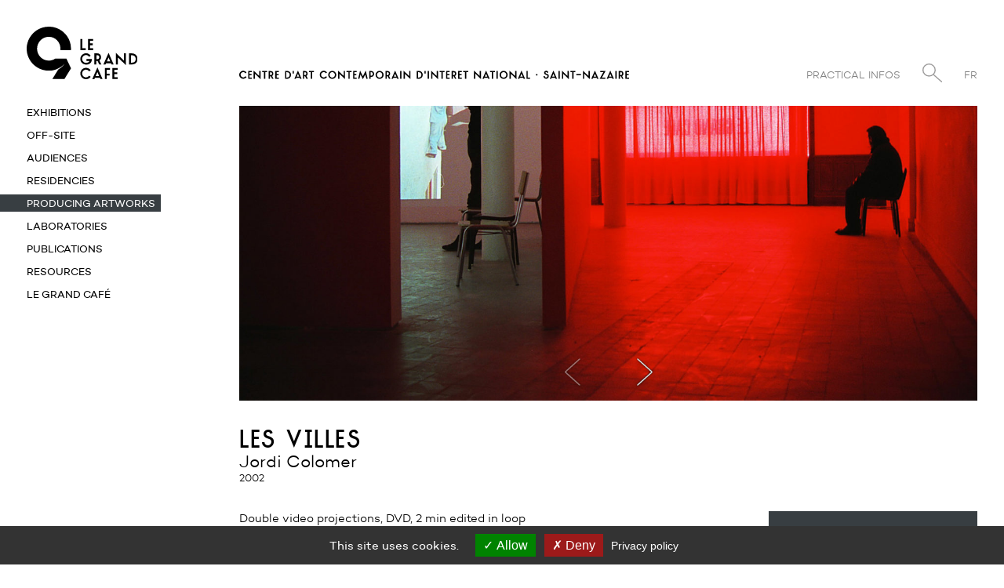

--- FILE ---
content_type: text/html; charset=UTF-8
request_url: https://www.grandcafe-saintnazaire.fr/en/oeuvres_produites/les-villes/
body_size: 8184
content:
<!DOCTYPE HTML>

<html lang="en-US">
	
	<head>
		<script type="text/javascript" src="https://www.grandcafe-saintnazaire.fr/wp-content/themes/legrandcafe/j/cookie/tarteaucitron.js"></script>
		<script type="text/javascript">

			var tarteaucitronForceLanguage = 'en';			
			tarteaucitron.init({
			  "privacyUrl": "/mentions-legales/", /* Privacy policy url */
	
			  "hashtag": "#tarteaucitron", /* Open the panel with this hashtag */
			  "cookieName": "gf_rgpd", /* Cookie name */
			  "orientation": "bottom", /* Banner position (top - bottom) */
			  "groupServices": false, /* Group services by category */
			  "showAlertSmall": false, /* Show the small banner on bottom right */
			  "cookieslist": false, /* Show the cookie list */
			  "closePopup": false, /* Show a close X on the banner */
			  "showIcon": false, /* Show cookie icon to manage cookies */
			  "iconPosition": "BottomRight", /* BottomRight, BottomLeft, TopRight and TopLeft */
			  "adblocker": false, /* Show a Warning if an adblocker is detected */
			  "DenyAllCta" : true, /* Show the deny all button */
			  "AcceptAllCta" : true, /* Show the accept all button when highPrivacy on */
			  "highPrivacy": true, /* HIGHLY RECOMMANDED Disable auto consent */
			  "handleBrowserDNTRequest": false, /* If Do Not Track == 1, disallow all */
			  "removeCredit": true, /* Remove credit link */
			  "moreInfoLink": false, /* Show more info link */
			  "useExternalCss": false, /* If false, the tarteaucitron.css file will be loaded */
			  "useExternalJs": false, /* If false, the tarteaucitron.js file will be loaded */
			  "mandatory": true, /* Show a message about mandatory cookies */
			});
			
		</script>
		<meta charset="UTF-8" />
		<meta http-equiv="x-ua-compatible" content="ie=edge">
		<meta name="viewport" content="width=device-width, user-scalable=no" />
	    <title>Les Villes - Le Grand Café</title>
	    <link rel="stylesheet" type="text/css" href="https://www.grandcafe-saintnazaire.fr/wp-content/themes/legrandcafe/j/fancybox.css"/>
	    <link rel="stylesheet" type="text/css" href="https://www.grandcafe-saintnazaire.fr/wp-content/themes/legrandcafe/j/slick.css"/>
	    <link rel="stylesheet" type="text/css" href="https://www.grandcafe-saintnazaire.fr/wp-content/themes/legrandcafe/style.css?1768917819" />
		<meta name='robots' content='index, follow, max-image-preview:large, max-snippet:-1, max-video-preview:-1' />
	<style>img:is([sizes="auto" i], [sizes^="auto," i]) { contain-intrinsic-size: 3000px 1500px }</style>
	
	<!-- This site is optimized with the Yoast SEO plugin v26.8 - https://yoast.com/product/yoast-seo-wordpress/ -->
	<link rel="canonical" href="https://www.grandcafe-saintnazaire.fr/en/oeuvres_produites/les-villes/" />
	<meta property="og:locale" content="en_US" />
	<meta property="og:type" content="article" />
	<meta property="og:title" content="Les Villes - Le Grand Café" />
	<meta property="og:url" content="https://www.grandcafe-saintnazaire.fr/en/oeuvres_produites/les-villes/" />
	<meta property="og:site_name" content="Le Grand Café" />
	<meta property="article:publisher" content="https://www.facebook.com/grandcafe.saintnazaire/" />
	<meta property="article:modified_time" content="2019-07-17T14:31:52+00:00" />
	<meta property="og:image" content="https://www.grandcafe-saintnazaire.fr/wp-content/uploads/2021/07/le-grand-cafe-og.png" />
	<meta property="og:image:width" content="1518" />
	<meta property="og:image:height" content="835" />
	<meta property="og:image:type" content="image/png" />
	<meta name="twitter:card" content="summary_large_image" />
	<meta name="twitter:site" content="@cac_gc" />
	<script type="application/ld+json" class="yoast-schema-graph">{"@context":"https://schema.org","@graph":[{"@type":"WebPage","@id":"https://www.grandcafe-saintnazaire.fr/en/oeuvres_produites/les-villes/","url":"https://www.grandcafe-saintnazaire.fr/en/oeuvres_produites/les-villes/","name":"Les Villes - Le Grand Café","isPartOf":{"@id":"https://www.grandcafe-saintnazaire.fr/en/#website"},"datePublished":"2019-07-17T14:11:25+00:00","dateModified":"2019-07-17T14:31:52+00:00","breadcrumb":{"@id":"https://www.grandcafe-saintnazaire.fr/en/oeuvres_produites/les-villes/#breadcrumb"},"inLanguage":"en-US","potentialAction":[{"@type":"ReadAction","target":[["https://www.grandcafe-saintnazaire.fr/en/oeuvres_produites/les-villes/"]]}]},{"@type":"BreadcrumbList","@id":"https://www.grandcafe-saintnazaire.fr/en/oeuvres_produites/les-villes/#breadcrumb","itemListElement":[{"@type":"ListItem","position":1,"name":"Accueil","item":"https://www.grandcafe-saintnazaire.fr/en/"},{"@type":"ListItem","position":2,"name":"Œuvres produites","item":"https://www.grandcafe-saintnazaire.fr/en/oeuvres_produites/"},{"@type":"ListItem","position":3,"name":"Les Villes"}]},{"@type":"WebSite","@id":"https://www.grandcafe-saintnazaire.fr/en/#website","url":"https://www.grandcafe-saintnazaire.fr/en/","name":"Le Grand Café","description":"Saint-Nazaire","publisher":{"@id":"https://www.grandcafe-saintnazaire.fr/en/#organization"},"potentialAction":[{"@type":"SearchAction","target":{"@type":"EntryPoint","urlTemplate":"https://www.grandcafe-saintnazaire.fr/en/?s={search_term_string}"},"query-input":{"@type":"PropertyValueSpecification","valueRequired":true,"valueName":"search_term_string"}}],"inLanguage":"en-US"},{"@type":"Organization","@id":"https://www.grandcafe-saintnazaire.fr/en/#organization","name":"Le Grand Café — Saint-Nazaire","url":"https://www.grandcafe-saintnazaire.fr/en/","logo":{"@type":"ImageObject","inLanguage":"en-US","@id":"https://www.grandcafe-saintnazaire.fr/en/#/schema/logo/image/","url":"https://www.grandcafe-saintnazaire.fr/wp-content/uploads/2021/07/le-grand-cafe-og.png","contentUrl":"https://www.grandcafe-saintnazaire.fr/wp-content/uploads/2021/07/le-grand-cafe-og.png","width":1518,"height":835,"caption":"Le Grand Café — Saint-Nazaire"},"image":{"@id":"https://www.grandcafe-saintnazaire.fr/en/#/schema/logo/image/"},"sameAs":["https://www.facebook.com/grandcafe.saintnazaire/","https://x.com/cac_gc","https://www.instagram.com/legrandcafe_saintnazaire/"]}]}</script>
	<!-- / Yoast SEO plugin. -->


<link rel='stylesheet' id='wp-block-library-css' href='https://www.grandcafe-saintnazaire.fr/wp-includes/css/dist/block-library/style.min.css?ver=6.8.3' type='text/css' media='all' />
<style id='classic-theme-styles-inline-css' type='text/css'>
/*! This file is auto-generated */
.wp-block-button__link{color:#fff;background-color:#32373c;border-radius:9999px;box-shadow:none;text-decoration:none;padding:calc(.667em + 2px) calc(1.333em + 2px);font-size:1.125em}.wp-block-file__button{background:#32373c;color:#fff;text-decoration:none}
</style>
<style id='global-styles-inline-css' type='text/css'>
:root{--wp--preset--aspect-ratio--square: 1;--wp--preset--aspect-ratio--4-3: 4/3;--wp--preset--aspect-ratio--3-4: 3/4;--wp--preset--aspect-ratio--3-2: 3/2;--wp--preset--aspect-ratio--2-3: 2/3;--wp--preset--aspect-ratio--16-9: 16/9;--wp--preset--aspect-ratio--9-16: 9/16;--wp--preset--color--black: #000000;--wp--preset--color--cyan-bluish-gray: #abb8c3;--wp--preset--color--white: #ffffff;--wp--preset--color--pale-pink: #f78da7;--wp--preset--color--vivid-red: #cf2e2e;--wp--preset--color--luminous-vivid-orange: #ff6900;--wp--preset--color--luminous-vivid-amber: #fcb900;--wp--preset--color--light-green-cyan: #7bdcb5;--wp--preset--color--vivid-green-cyan: #00d084;--wp--preset--color--pale-cyan-blue: #8ed1fc;--wp--preset--color--vivid-cyan-blue: #0693e3;--wp--preset--color--vivid-purple: #9b51e0;--wp--preset--gradient--vivid-cyan-blue-to-vivid-purple: linear-gradient(135deg,rgba(6,147,227,1) 0%,rgb(155,81,224) 100%);--wp--preset--gradient--light-green-cyan-to-vivid-green-cyan: linear-gradient(135deg,rgb(122,220,180) 0%,rgb(0,208,130) 100%);--wp--preset--gradient--luminous-vivid-amber-to-luminous-vivid-orange: linear-gradient(135deg,rgba(252,185,0,1) 0%,rgba(255,105,0,1) 100%);--wp--preset--gradient--luminous-vivid-orange-to-vivid-red: linear-gradient(135deg,rgba(255,105,0,1) 0%,rgb(207,46,46) 100%);--wp--preset--gradient--very-light-gray-to-cyan-bluish-gray: linear-gradient(135deg,rgb(238,238,238) 0%,rgb(169,184,195) 100%);--wp--preset--gradient--cool-to-warm-spectrum: linear-gradient(135deg,rgb(74,234,220) 0%,rgb(151,120,209) 20%,rgb(207,42,186) 40%,rgb(238,44,130) 60%,rgb(251,105,98) 80%,rgb(254,248,76) 100%);--wp--preset--gradient--blush-light-purple: linear-gradient(135deg,rgb(255,206,236) 0%,rgb(152,150,240) 100%);--wp--preset--gradient--blush-bordeaux: linear-gradient(135deg,rgb(254,205,165) 0%,rgb(254,45,45) 50%,rgb(107,0,62) 100%);--wp--preset--gradient--luminous-dusk: linear-gradient(135deg,rgb(255,203,112) 0%,rgb(199,81,192) 50%,rgb(65,88,208) 100%);--wp--preset--gradient--pale-ocean: linear-gradient(135deg,rgb(255,245,203) 0%,rgb(182,227,212) 50%,rgb(51,167,181) 100%);--wp--preset--gradient--electric-grass: linear-gradient(135deg,rgb(202,248,128) 0%,rgb(113,206,126) 100%);--wp--preset--gradient--midnight: linear-gradient(135deg,rgb(2,3,129) 0%,rgb(40,116,252) 100%);--wp--preset--font-size--small: 13px;--wp--preset--font-size--medium: 20px;--wp--preset--font-size--large: 36px;--wp--preset--font-size--x-large: 42px;--wp--preset--spacing--20: 0.44rem;--wp--preset--spacing--30: 0.67rem;--wp--preset--spacing--40: 1rem;--wp--preset--spacing--50: 1.5rem;--wp--preset--spacing--60: 2.25rem;--wp--preset--spacing--70: 3.38rem;--wp--preset--spacing--80: 5.06rem;--wp--preset--shadow--natural: 6px 6px 9px rgba(0, 0, 0, 0.2);--wp--preset--shadow--deep: 12px 12px 50px rgba(0, 0, 0, 0.4);--wp--preset--shadow--sharp: 6px 6px 0px rgba(0, 0, 0, 0.2);--wp--preset--shadow--outlined: 6px 6px 0px -3px rgba(255, 255, 255, 1), 6px 6px rgba(0, 0, 0, 1);--wp--preset--shadow--crisp: 6px 6px 0px rgba(0, 0, 0, 1);}:where(.is-layout-flex){gap: 0.5em;}:where(.is-layout-grid){gap: 0.5em;}body .is-layout-flex{display: flex;}.is-layout-flex{flex-wrap: wrap;align-items: center;}.is-layout-flex > :is(*, div){margin: 0;}body .is-layout-grid{display: grid;}.is-layout-grid > :is(*, div){margin: 0;}:where(.wp-block-columns.is-layout-flex){gap: 2em;}:where(.wp-block-columns.is-layout-grid){gap: 2em;}:where(.wp-block-post-template.is-layout-flex){gap: 1.25em;}:where(.wp-block-post-template.is-layout-grid){gap: 1.25em;}.has-black-color{color: var(--wp--preset--color--black) !important;}.has-cyan-bluish-gray-color{color: var(--wp--preset--color--cyan-bluish-gray) !important;}.has-white-color{color: var(--wp--preset--color--white) !important;}.has-pale-pink-color{color: var(--wp--preset--color--pale-pink) !important;}.has-vivid-red-color{color: var(--wp--preset--color--vivid-red) !important;}.has-luminous-vivid-orange-color{color: var(--wp--preset--color--luminous-vivid-orange) !important;}.has-luminous-vivid-amber-color{color: var(--wp--preset--color--luminous-vivid-amber) !important;}.has-light-green-cyan-color{color: var(--wp--preset--color--light-green-cyan) !important;}.has-vivid-green-cyan-color{color: var(--wp--preset--color--vivid-green-cyan) !important;}.has-pale-cyan-blue-color{color: var(--wp--preset--color--pale-cyan-blue) !important;}.has-vivid-cyan-blue-color{color: var(--wp--preset--color--vivid-cyan-blue) !important;}.has-vivid-purple-color{color: var(--wp--preset--color--vivid-purple) !important;}.has-black-background-color{background-color: var(--wp--preset--color--black) !important;}.has-cyan-bluish-gray-background-color{background-color: var(--wp--preset--color--cyan-bluish-gray) !important;}.has-white-background-color{background-color: var(--wp--preset--color--white) !important;}.has-pale-pink-background-color{background-color: var(--wp--preset--color--pale-pink) !important;}.has-vivid-red-background-color{background-color: var(--wp--preset--color--vivid-red) !important;}.has-luminous-vivid-orange-background-color{background-color: var(--wp--preset--color--luminous-vivid-orange) !important;}.has-luminous-vivid-amber-background-color{background-color: var(--wp--preset--color--luminous-vivid-amber) !important;}.has-light-green-cyan-background-color{background-color: var(--wp--preset--color--light-green-cyan) !important;}.has-vivid-green-cyan-background-color{background-color: var(--wp--preset--color--vivid-green-cyan) !important;}.has-pale-cyan-blue-background-color{background-color: var(--wp--preset--color--pale-cyan-blue) !important;}.has-vivid-cyan-blue-background-color{background-color: var(--wp--preset--color--vivid-cyan-blue) !important;}.has-vivid-purple-background-color{background-color: var(--wp--preset--color--vivid-purple) !important;}.has-black-border-color{border-color: var(--wp--preset--color--black) !important;}.has-cyan-bluish-gray-border-color{border-color: var(--wp--preset--color--cyan-bluish-gray) !important;}.has-white-border-color{border-color: var(--wp--preset--color--white) !important;}.has-pale-pink-border-color{border-color: var(--wp--preset--color--pale-pink) !important;}.has-vivid-red-border-color{border-color: var(--wp--preset--color--vivid-red) !important;}.has-luminous-vivid-orange-border-color{border-color: var(--wp--preset--color--luminous-vivid-orange) !important;}.has-luminous-vivid-amber-border-color{border-color: var(--wp--preset--color--luminous-vivid-amber) !important;}.has-light-green-cyan-border-color{border-color: var(--wp--preset--color--light-green-cyan) !important;}.has-vivid-green-cyan-border-color{border-color: var(--wp--preset--color--vivid-green-cyan) !important;}.has-pale-cyan-blue-border-color{border-color: var(--wp--preset--color--pale-cyan-blue) !important;}.has-vivid-cyan-blue-border-color{border-color: var(--wp--preset--color--vivid-cyan-blue) !important;}.has-vivid-purple-border-color{border-color: var(--wp--preset--color--vivid-purple) !important;}.has-vivid-cyan-blue-to-vivid-purple-gradient-background{background: var(--wp--preset--gradient--vivid-cyan-blue-to-vivid-purple) !important;}.has-light-green-cyan-to-vivid-green-cyan-gradient-background{background: var(--wp--preset--gradient--light-green-cyan-to-vivid-green-cyan) !important;}.has-luminous-vivid-amber-to-luminous-vivid-orange-gradient-background{background: var(--wp--preset--gradient--luminous-vivid-amber-to-luminous-vivid-orange) !important;}.has-luminous-vivid-orange-to-vivid-red-gradient-background{background: var(--wp--preset--gradient--luminous-vivid-orange-to-vivid-red) !important;}.has-very-light-gray-to-cyan-bluish-gray-gradient-background{background: var(--wp--preset--gradient--very-light-gray-to-cyan-bluish-gray) !important;}.has-cool-to-warm-spectrum-gradient-background{background: var(--wp--preset--gradient--cool-to-warm-spectrum) !important;}.has-blush-light-purple-gradient-background{background: var(--wp--preset--gradient--blush-light-purple) !important;}.has-blush-bordeaux-gradient-background{background: var(--wp--preset--gradient--blush-bordeaux) !important;}.has-luminous-dusk-gradient-background{background: var(--wp--preset--gradient--luminous-dusk) !important;}.has-pale-ocean-gradient-background{background: var(--wp--preset--gradient--pale-ocean) !important;}.has-electric-grass-gradient-background{background: var(--wp--preset--gradient--electric-grass) !important;}.has-midnight-gradient-background{background: var(--wp--preset--gradient--midnight) !important;}.has-small-font-size{font-size: var(--wp--preset--font-size--small) !important;}.has-medium-font-size{font-size: var(--wp--preset--font-size--medium) !important;}.has-large-font-size{font-size: var(--wp--preset--font-size--large) !important;}.has-x-large-font-size{font-size: var(--wp--preset--font-size--x-large) !important;}
:where(.wp-block-post-template.is-layout-flex){gap: 1.25em;}:where(.wp-block-post-template.is-layout-grid){gap: 1.25em;}
:where(.wp-block-columns.is-layout-flex){gap: 2em;}:where(.wp-block-columns.is-layout-grid){gap: 2em;}
:root :where(.wp-block-pullquote){font-size: 1.5em;line-height: 1.6;}
</style>
<script type="text/javascript" src="https://www.grandcafe-saintnazaire.fr/wp-includes/js/jquery/jquery.min.js?ver=3.7.1" id="jquery-core-js"></script>
<script type="text/javascript" src="https://www.grandcafe-saintnazaire.fr/wp-includes/js/jquery/jquery-migrate.min.js?ver=3.4.1" id="jquery-migrate-js"></script>
<style>
.qtranxs_flag_fr {background-image: url(https://www.grandcafe-saintnazaire.fr/wp-content/plugins/qtranslate-xt/flags/fr.png); background-repeat: no-repeat;}
.qtranxs_flag_en {background-image: url(https://www.grandcafe-saintnazaire.fr/wp-content/plugins/qtranslate-xt/flags/gb.png); background-repeat: no-repeat;}
</style>
<link hreflang="fr" href="https://www.grandcafe-saintnazaire.fr/fr/oeuvres_produites/les-villes/" rel="alternate" />
<link hreflang="en" href="https://www.grandcafe-saintnazaire.fr/en/oeuvres_produites/les-villes/" rel="alternate" />
<link hreflang="x-default" href="https://www.grandcafe-saintnazaire.fr/oeuvres_produites/les-villes/" rel="alternate" />
<meta name="generator" content="qTranslate-XT 3.12.1" />
		<link rel="icon" type="image/png" href="https://www.grandcafe-saintnazaire.fr/wp-content/themes/legrandcafe/i/favicon.png">
		<script type="text/javascript" src="https://www.grandcafe-saintnazaire.fr/wp-content/themes/legrandcafe/j/slick.js"></script>
		<script src="https://www.grandcafe-saintnazaire.fr/wp-content/themes/legrandcafe/j/ratio.js"></script>
		<script src="https://www.grandcafe-saintnazaire.fr/wp-content/themes/legrandcafe/j/imageloaded.js"></script>
		<script src="https://www.grandcafe-saintnazaire.fr/wp-content/themes/legrandcafe/j/isotope.js"></script>
		<script src="https://www.grandcafe-saintnazaire.fr/wp-content/themes/legrandcafe/j/fancybox.js"></script>
		<script src="https://www.grandcafe-saintnazaire.fr/wp-content/themes/legrandcafe/j/fancyboxmedia.js"></script>
		<noscript><style>body *{display: none;} noscript,#noscript,#noscript *{display: block;margin-top: 200px;}#noscript img{width: 333px; height: auto; margin-left: auto; margin-right: auto;}</style></noscript>
				
	</head>

	<body class="wp-singular oeuvres_produites-template-default single single-oeuvres_produites postid-1578 wp-theme-legrandcafe">
		
		<nav id="menu">
	
	<div id="topmenu" class="borderbox closed">
		
		<div id="hamburger" class="mobileyes"><div class="line"></div></div>
		
		<div id="cross"></div>
		
		<a href="/en/">
		
			<div id="mainlogo" class="mobileno">
			
				<img src="https://www.grandcafe-saintnazaire.fr/wp-content/themes/legrandcafe/i/logo_grandcafe_stnazaire.svg" alt="Le Grand Café - Saint-Nazaire" />
			
			</div>
			
			<div id="mainlogomob">
				
				<img src="https://www.grandcafe-saintnazaire.fr/wp-content/themes/legrandcafe/i/logo_grandcafe_stnazaire_mob.svg" alt="Le Grand Café - Saint-Nazaire" />
				
			</div>
			
		</a>
		
		<a href="/en/">
		
			<div id="titrelogo"	class="mobileno">
				
				<img src="https://www.grandcafe-saintnazaire.fr/wp-content/themes/legrandcafe/i/logo_grandcafe_stnazaire_titre.svg" alt="Le Grand Café - Saint-Nazaire" />
				
			</div>
		
		</a>
		
	</div>
	
	<div id="main" class="borderbox closed">
		
		<ul>
		
			<li class="upper size13">
			
								
								
								
										
										
										
										
										
										
										
										
										
										
										
										
										
										
										
										
										
										
										
										
										
										
										
										
										
										
										
										
										
										
										
										
										
										
										
										
										
										
										
										
										
										
										
										
										
										
										
										
										
										
										
										
										
										
										
										
										
										
										
										
										
										
										
										
										
										
										
										
										
										
										
										
										
										
										
										
										
										
										
										
										
										
										
										
										
										
										
										
										
										
										
										
										
										
										
										
										
										
										
										
										
										
										
										
										
										
										
										
										
										
										
										
										
										
										
										
										
										
										
										
										
										
										
										
										
										
										
										
										
										
										
										
										
										
										
										
										
										
										
										
										
										
										
										
										
										
										
										
										
										
										
										
										
										
										
										
										
										
										
										
										
										
										
										
										
										
										
										
										
										
										
										
										
										
										
										
										
										
										
										
										
										
										
										
										
										
										
										
										
										
										
										
										
										
										
										
										
										
										
										
										
										
										
										
										
										
										
										
										
										
										
										
										
										
										
										
										
										
										
										
										
										
										
										
										
										
										
										
										
									
							
				<a href="/en/expositions/" >Exhibitions</a>
				
							
			</li>
			
			<li class="size13">
			
				<a href="/en/hors-les-murs/" ><span class="upper">Off-site</span></a>
				
							
			</li>
			
			<li class="upper size13">
			
				<a href="/en/publics/presentation/" >Audiences</a>
				
								
			</li>
			
			<li class="upper size13">
			
				<a href="/en/residences/" >Residencies</a>
				
							
			</li>
					
			<li class="upper size13">
			
				<a href="/en/oeuvres_produites/" class="active">Producing artworks</a>
				
			</li>
			
			<li class="upper size13">
			
				<a href="/en/laboratoires/" >Laboratories</a>
				
							
			</li>
			
			<li class="upper size13">
			
				<a href="/en/editions/" >Publications</a>
				
							
			</li>
			
			<li class="upper size13">
			
				<a href="/en/ressources/" >Resources</a>
				
							
			</li>
			
			<li class="upper size13">
			
				<a href="/en/presentation/" >Le Grand Café</a>
				
							
			</li>
			
			<li id="extramenumob" class="inline-block upper mobileyes greymenu nohovermenu">
			
				<a href="#">				
			
					<img id="loupe-mob" src="https://www.grandcafe-saintnazaire.fr/wp-content/themes/legrandcafe/i/loupe.svg" alt="Chercher - Le Grand Café - Saint-Nazaire" />
				
				</a>
			
			</li>
			
			<li id="searchboxmob" class="inline-block mobileyes">
			
				<form method="get" class="inline" id="search-mob" action="https://www.grandcafe-saintnazaire.fr/en/">
				
					<input value="" name="s" class="searchinput minion size15" type="text" placeholder="Search..." autocomplete="off" onfocus="this.placeholder = ''" onblur="this.placeholder = 'Search...'">
				
				</form>
			
			</li>
			
			<li class="upper size13 mobileyes light greymenu nohovermenu">
<ul class="language-chooser language-chooser-text qtranxs_language_chooser" id="qtranslate-chooser">
<li class="lang-fr"><a href="https://www.grandcafe-saintnazaire.fr/fr/oeuvres_produites/les-villes/" title="FR (fr)" class="qtranxs_text qtranxs_text_fr"><span>FR</span></a></li>
<li class="lang-en active"><a href="https://www.grandcafe-saintnazaire.fr/en/oeuvres_produites/les-villes/" title="EN (en)" class="qtranxs_text qtranxs_text_en"><span>EN</span></a></li>
</ul><div class="qtranxs_widget_end"></div>
</li>
			
			<li id="picto" class="mobileyes">
			
				<svg version="1.1" id="picto_svg" xmlns="http://www.w3.org/2000/svg" xmlns:xlink="http://www.w3.org/1999/xlink" x="0px" y="0px"
					 viewBox="0 0 60.5 71.9" style="enable-background:new 0 0 60.5 71.9;" xml:space="preserve">
				<g>
					<g>
						<path d="M35,71.9h16.5l9-14.7l-6.3-13.3H38.9c-2.6,1.8-5.6,2.7-8.7,2.7c-8.8,0-16-7.3-16-16.3s7.2-16.4,16-16.4
							c8.7,0,15.9,7.3,15.9,16.3c0,0.6,0,1.2-0.1,2h14.3c0.1-0.7,0.1-1.4,0.1-2.1C60.4,13.5,46.9,0,30.2,0c-5.8,0-11.5,1.7-16.4,4.9l0,0
							c-0.4,0.2-0.7,0.5-1,0.7l-0.1,0.1c-0.3,0.2-0.6,0.4-0.8,0.6c-0.5,0.4-1,0.8-1.4,1.2c-0.3,0.3-0.7,0.6-1.1,1
							C9.1,8.8,8.8,9.1,8.5,9.4s-0.6,0.6-0.9,1s-0.7,0.8-1,1.2c-0.4,0.5-0.7,0.9-1,1.3c-0.2,0.3-0.4,0.6-0.6,0.9
							c-0.5,0.7-0.8,1.3-1.2,1.9c-0.1,0.1-0.1,0.3-0.2,0.4c0,0.1-0.1,0.2-0.1,0.3c-0.3,0.6-0.6,1.1-0.8,1.7l-0.1,0.1
							c-0.1,0.2-0.2,0.4-0.3,0.6c-0.3,0.8-0.6,1.5-0.8,2.3c0,0.1-0.1,0.3-0.1,0.4l-0.1,0.2c-0.2,0.7-0.4,1.5-0.6,2.2c0,0.1,0,0.1,0,0.2
							s0,0.2-0.1,0.2c-0.2,0.8-0.3,1.7-0.4,2.6c0,0.2,0,0.4-0.1,0.6C0,28.5,0,29.4,0,30.2c0,16.6,13.5,30.2,30.1,30.2
							c0.8,0,1.7,0,2.8-0.1h0.2c0.1,0,0.2,0,0.3,0c0.9-0.1,1.7-0.2,2.6-0.4c0.1,0,0.2-0.1,0.3-0.1h0.2c0.8-0.2,1.5-0.4,2.3-0.6
							c0.1,0,0.1,0,0.2-0.1c0.1,0,0.1,0,0.2-0.1c0.7-0.2,1.5-0.5,2.3-0.9c0.2-0.1,0.4-0.2,0.6-0.3c3.5-1.6,6.7-3.7,9.3-6.5l0.1,0.1
							c-2.3,2.9-5.1,5.4-8.4,7.4L35,71.9z"/>
					</g>
				</g>
				</svg>
			
			</li>
		
		</ul>
		
	</div>

	<ul id="rightmenu" class="size13 light">
		
		<li id="searchbox" class="inline-block mobileno">
		
			<form method="get" class="inline" id="search" action="https://www.grandcafe-saintnazaire.fr/en/">
			
				<input value="" name="s" class="searchinput minion size15" type="text" placeholder="Search..." autocomplete="off" onfocus="this.placeholder = ''" onblur="this.placeholder = 'Search...'">
			
			</form>
		
		</li>
	
		<li id="infobox" class="inline-block upper "><a href="/en/infos-pratiques/">Practical infos</a></li>
		
		<li class="inline-block upper mobileno">
		
			<a href="#">				
		
				<img id="loupe" src="https://www.grandcafe-saintnazaire.fr/wp-content/themes/legrandcafe/i/loupe.svg" alt="Chercher - Le Grand Café - Saint-Nazaire" />
			
			</a>
		
		</li>
		
		<li class="inline-block upper mobileno">
<ul class="language-chooser language-chooser-text qtranxs_language_chooser" id="qtranslate-chooser">
<li class="lang-fr"><a href="https://www.grandcafe-saintnazaire.fr/fr/oeuvres_produites/les-villes/" title="FR (fr)" class="qtranxs_text qtranxs_text_fr"><span>FR</span></a></li>
<li class="lang-en active"><a href="https://www.grandcafe-saintnazaire.fr/en/oeuvres_produites/les-villes/" title="EN (en)" class="qtranxs_text qtranxs_text_en"><span>EN</span></a></li>
</ul><div class="qtranxs_widget_end"></div>
</li>
		
	</ul>

</nav>
	<div id="wrapper" class="single expos">
			
				
						<div id="images" class="marg34">
				
								
										
							
				<div class="slider">
					
										
											
														
								<div class="slide">
						
							        							       		
										<a id="slideimg-1" data-title-id="title-1" class="fancybox" data-fancybox-group="gallery1" href="https://www.grandcafe-saintnazaire.fr/wp-content/uploads/2019/07/2002_02_gc_j-colomer_01-1500x1005.jpg">
											<div class=" focalimg keepRatio landscape-slide">
												
												<img class="js-focal-point-image" id="slideimg-1" data-title-id="title-1" data-fancybox-group="gallery1" src="https://www.grandcafe-saintnazaire.fr/wp-content/uploads/2019/07/2002_02_gc_j-colomer_01-1500x1005.jpg" alt="Les Villes - Le Grand Café" data-focus-left="1.00" data-focus-top="0.52" data-focus-right="0.00" data-focus-bottom="0.81" />
											
											</div>
										
										</a>
										 
							        							        
							        <div id="title-1" class="hidden">
							        
							        	<div class="light size13">
									
											<p><span style="font-family: Times New Roman, serif;"><span style="font-size: medium;"><span style="font-family: Calibri, serif;">Jordi Colomer</span><span style="font-family: Calibri, serif;">,<em> Les Villes</em>, 2002<br />
double projection DVD, 2 min<br />
Co-production ENBA, Lyon ; Le Grand Café &#8211; centre d’art contemporain, Saint-Nazaire; Maravills, Barcelone<br />
Photographie Marc Viaplana</span></span></span></p>
										
							        	</div>
										
									</div>
							        								        
								</div>
						        
					        						   
											
														
								<div class="slide">
						
							        							       		
										<a id="slideimg-2" data-title-id="title-2" class="fancybox" data-fancybox-group="gallery1" href="https://www.grandcafe-saintnazaire.fr/wp-content/uploads/2019/07/2002_02_gc_j-colomer_02-1500x1005.jpg">
											<div class=" focalimg keepRatio landscape-slide">
												
												<img class="js-focal-point-image" id="slideimg-2" data-title-id="title-2" data-fancybox-group="gallery1" src="https://www.grandcafe-saintnazaire.fr/wp-content/uploads/2019/07/2002_02_gc_j-colomer_02-1500x1005.jpg" alt="Les Villes - Le Grand Café" data-focus-left="1.00" data-focus-top="0.49" data-focus-right="0.00" data-focus-bottom="0.38" />
											
											</div>
										
										</a>
										 
							        							        
							        <div id="title-2" class="hidden">
							        
							        	<div class="light size13">
									
											<p>Jordi Colomer,<em> Les Villes</em>, 2002<br />
double projection DVD, 2 min<br />
Co-production ENBA, Lyon ; Le Grand Café &#8211; centre d’art contemporain, Saint-Nazaire; Maravills, Barcelone<br />
Photographie Marc Viaplana</p>
										
							        	</div>
										
									</div>
							        								        
								</div>
						        
					        						   
											
														
								<div class="slide">
						
							        							        
							        	<a id="slideimg-3" data-title-id="title-3" class="fancybox" data-fancybox-group="gallery1" href="https://www.grandcafe-saintnazaire.fr/wp-content/uploads/2019/07/2002_02_gc_j-colomer_03.jpg">
												
											<div class=" focalimg keepRatio portrait-slide">
												
												<img class="js-focal-point-image" id="slideimg-3" data-title-id="title-3" data-fancybox-group="gallery1" src="https://www.grandcafe-saintnazaire.fr/wp-content/uploads/2019/07/2002_02_gc_j-colomer_03.jpg" alt="Les Villes - Le Grand Café" data-focus-left="0.00" data-focus-top="0.43" data-focus-right="1.00" data-focus-bottom="0.48" />
											
											</div>
										
										</a>
						           
							        							        
							        <div id="title-3" class="hidden">
							        
							        	<div class="light size13">
									
											<p>Jordi Colomer,<em> Les Villes</em>, 2002<br />
double projection DVD, 2 min<br />
Co-production ENBA, Lyon ; Le Grand Café &#8211; centre d’art contemporain, Saint-Nazaire; Maravills, Barcelone<br />
Photographie Marc Viaplana</p>
										
							        	</div>
										
									</div>
							        								        
								</div>
						        
					        						   
											
				</div>
				
								
								
					<div id="arrows">
					
						<div class="prev-butt">
						
							<svg version="1.1" id="arrowleft" xmlns="http://www.w3.org/2000/svg" xmlns:xlink="http://www.w3.org/1999/xlink" x="0px" y="0px"
								 viewBox="0 0 37 65" style="enable-background:new 0 0 37 65;" xml:space="preserve">
							<style type="text/css">
								.st0{clip-path:url(#SVGID_2_left);fill:none;stroke:lightgrey;stroke-width:3;}
							</style>
							<g>
								<defs>
									<rect id="SVGID_1_left" x="0.3" y="0.4" width="36.3" height="64.1"/>
								</defs>
								<clipPath id="SVGID_2_left">
									<use xlink:href="#SVGID_1_left"  style="overflow:visible;"/>
								</clipPath>
								<polyline class="st0" points="36.2,64.2 1,32.5 36.2,0.8 	"/>
							</g>
							</svg>
		
						</div>
		
						<div class="next-butt">
							
							<svg version="1.1" id="arrowright" xmlns="http://www.w3.org/2000/svg" xmlns:xlink="http://www.w3.org/1999/xlink" x="0px" y="0px"
								 viewBox="0 0 37 65" style="enable-background:new 0 0 37 65;" xml:space="preserve">
							<style type="text/css">
								.st0_r{clip-path:url(#SVGID_2_right);fill:none;stroke:lightgrey;stroke-width:3;}
							</style>
							<g>
								<defs>
									<rect id="SVGID_1_right" x="0.3" y="0.4" width="36.3" height="64.1"/>
								</defs>
								<clipPath id="SVGID_2_right">
									<use xlink:href="#SVGID_1_right"  style="overflow:visible;"/>
								</clipPath>
								<polyline class="st0_r" points="0.6,0.8 35.8,32.5 0.6,64.2 	"/>
							</g>
							</svg>
							
						</div>
					
					</div>
				
								
			</div>				
				
		<div id="header">
		
			<div class="marg34">
			
				<h1 class="evolette size30">Les Villes</h1>
			
								
					<h2 class="liste_artistes size22 light">
						
					    <span>Jordi Colomer</span>
					    
					    				    
					</h2>
				
								
								
					<div class="size13 light">
		
						2002					
					</div>
					
								
			</div>
			
		</div>
				
		<div id="content">
			
						
			<div id="sideright">
				
							
				<div id="infos" class="borderbox marg20">
					
										
						<h3 class="upper size16 medium marg1em">Related exhibition</h3>
					
													
				    						
										    
					    	<div class="marg20 oneevent">
		
	<a href="https://www.grandcafe-saintnazaire.fr/en/expositions/pere-coco-quelques-objets-perdus-en-2001-autres-histoires/" class="size13 light">
		
				
						
				<div class="liste_artistes evolette size15">
					
										
				    				    
				    	<span >Jordi Colomer</span>
						
				    			    
				</div>
			
			 
		
			<div class="light size14">Père Coco, quelques objets perdus en 2001 &#038; autres histoires</div>
		
							
		<h5 class="bold size13 marg15">

		
		<span property="startDate" content="2002-04-13">
	
					
			from April 13th			
					
		</span>
		
		<span property="endDate" content="2002-06-16">
			
			to June 16th, 2002		
		</span>
	
	

</h5>
		
	</a>
	
</div>						
										
				    				    
				    			    
				</div>
				
			</div>
			
				
						
				<div class="marg34 size14 light">
			
					<p>Double video projections, DVD, 2 min edited in loop<br />
Co-production ENBA, Lyon; Le Grand Café &#8211; Contemporary Art Center, Saint-Nazaire and Maravills, Barcelona</p>
				
				</div>
			
						
		</div>
		
	</div>

	<a href="#wrapper">
	
		<svg version="1.1" id="arrowtop" class="mobileno" xmlns="http://www.w3.org/2000/svg" xmlns:xlink="http://www.w3.org/1999/xlink" x="0px" y="0px"
			 viewBox="0 0 16.3 12.9" style="enable-background:new 0 0 16.3 12.9;" xml:space="preserve">
		<style type="text/css">
			.st0arrowtop{fill:none;stroke:#000000;stroke-linecap:round;stroke-linejoin:round;}
		</style>
		<g>
			<polyline class="st0arrowtop" points="15.8,12.4 8.1,0.5 0.5,12.4"/>
		</g>
		</svg>
	
	</a>
	
	<div id="footer">
		
		<div class="flex">
			
			<div class="size13 medium upper">
				
				<h2>Le Grand Café — Centre d’art contemporain</h2>
			
			</div>
			
			<div class="size13 light">
				
			2 Place des Quatre Z‘Horloges 44600 Saint-Nazaire<br />
			+ 33 (0)2 44 73 44 00<br />
			<a href="mailto:grand_cafe@saintnazaire.fr">grand_cafe@saintnazaire.fr</a>
			
			</div>
			
			<br />
			
			<div class="size10 light">
				
				<a href="/credits/">Credits</a><br />
				
				<a href="/mentions-legales/">Legal notice</a>
				
			</div>
			
		</div>
		
		<div id="social" class="flex center">
			
			<div id="socialwrap">
			
				<div class="upper light size10"><a href="/newsletter/">S'inscrire à la newsletter</a></div>
				
				<a href="https://www.facebook.com/grandcafe.saintnazaire/" target="_blank"><img src="https://www.grandcafe-saintnazaire.fr/wp-content/themes/legrandcafe/i/fb-blanc.png" alt="Facebook Le Grand Café Saint-Nazaire" /></a>
				
				<a href="https://vimeo.com/legrandcafe" target="_blank"><img src="https://www.grandcafe-saintnazaire.fr/wp-content/themes/legrandcafe/i/vimeo-blanc.png"  alt="Vimeo Le Grand Café Saint-Nazaire" /></a>
				
				<a href="https://www.instagram.com/legrandcafe_saintnazaire/" target="_blank"><img src="https://www.grandcafe-saintnazaire.fr/wp-content/themes/legrandcafe/i/insta-blanc.png" alt="Instagram Le Grand Café Saint-Nazaire" /></a>
			
			</div>
			
		</div>
		
		<div id="logos-footer" class="flex">
			
			<div class="small-logos">
			
				<a href="http://www.dca-art.com/" target="_blank"><img src="https://www.grandcafe-saintnazaire.fr/wp-content/themes/legrandcafe/i/dca_white.png" alt="DCA" /></a>
				<a href="http://poleartsvisuels-pdl.fr/" target="_blank"><img src="https://www.grandcafe-saintnazaire.fr/wp-content/themes/legrandcafe/i/PoleartVisuel.png" alt="Pôle arts visuels Pays de la Loire" /></a>
				
			</div>
			
			<div class="small-logos">
				
				<a href="https://www.loire-atlantique.fr" target="_blank"><img src="https://www.grandcafe-saintnazaire.fr/wp-content/themes/legrandcafe/i/loireAt.png" alt="Département Loire-Atlantique" /></a>
			
			</div>
			
			<div class="big-logos">
			
				<a href="http://www.culture.gouv.fr/" target="_blank"><img src="https://www.grandcafe-saintnazaire.fr/wp-content/themes/legrandcafe/i/prefet_pdl.png" alt="Ministère de la Culture" /></a>
				<a href="http://www.saintnazaire.fr/" target="_blank"><img src="https://www.grandcafe-saintnazaire.fr/wp-content/themes/legrandcafe/i/st-nazaire-blanc.png" alt="Ville de Saint-Nazaire" /></a>
			
			</div>
			
		</div>
		
	</div>
	
	<script type="speculationrules">
{"prefetch":[{"source":"document","where":{"and":[{"href_matches":"\/en\/*"},{"not":{"href_matches":["\/wp-*.php","\/wp-admin\/*","\/wp-content\/uploads\/*","\/wp-content\/*","\/wp-content\/plugins\/*","\/wp-content\/themes\/legrandcafe\/*","\/en\/*\\?(.+)"]}},{"not":{"selector_matches":"a[rel~=\"nofollow\"]"}},{"not":{"selector_matches":".no-prefetch, .no-prefetch a"}}]},"eagerness":"conservative"}]}
</script>
<script type="text/javascript" src="https://www.grandcafe-saintnazaire.fr/wp-content/plugins/acf-focal-point/js/focal-point.min.js?ver=1.0" id="focal-point-js"></script>

	<script src="https://www.grandcafe-saintnazaire.fr/wp-content/themes/legrandcafe/j/scripts.min.js"></script>
	
	<script>
	
	jQuery(document).ready(function($) { // dollar sign fix
		
		$('.slider').slick({
			arrows : true,
			draggable : false,
			autoplaySpeed: 500,			autoplay: false,			autoplaySpeed: 1750,			prevArrow: '.prev-butt',
			nextArrow: '.next-butt',
			infinite: false,			responsive: [
				{
				  breakpoint: 1050,
				  settings: {
					  draggable : true
				  }
				}
				]
		});
		
	});
		
	</script>
	
		
	<script type="text/javascript">
	tarteaucitron.user.gajsUa = 'UA-66038943-1';
	(tarteaucitron.job = tarteaucitron.job || []).push('gajs');
	</script>
	
	</body>
	
</html>

--- FILE ---
content_type: text/css
request_url: https://www.grandcafe-saintnazaire.fr/wp-content/themes/legrandcafe/style.css?1768917819
body_size: 5093
content:
/*
Theme Name: Le Grand Café
Theme URI: https://grandcafe-saintnazaire.fr
Author: Maxime Bichon
Author URI: https://maximebichon.net
Description: Le Grand Caféé
*/

/* RESET */

html,body,div,span,applet,object,iframe,h1,h2,h3,h4,h5,h6,p,blockquote,pre,a,abbr,acronym,address,big,cite,code,del,dfn,em,img,ins,kbd,q,s,samp,small,strike,strong,sub,sup,tt,var,b,u,i,center,dl,dt,dd,ol,ul,li,fieldset,form,label,legend,table,caption,tbody,tfoot,thead,tr,th,td,article,aside,canvas,details,embed,figure,figcaption,footer,header,hgroup,menu,nav,output,ruby,section,summary,time,mark,audio,video{border:0;font-size:100%;font:inherit;vertical-align:baseline;margin:0;padding:0}article,aside,details,figcaption,figure,footer,header,hgroup,menu,nav,section{display:block}body{line-height:1}ol,ul{list-style:none}blockquote,q{quotes:none}blockquote:before,blockquote:after,q:before,q:after{content:none}table{border-collapse:collapse;border-spacing:0}

/* CLEAN */

hr{
	display: none;
}

:focus {
	outline: 0;
}

/* FONTS */

@font-face {
	font-family: 'evolette';
	src: url('f/tj_evolette-a-bold-webfont.woff2') format('woff2'),
		 url('f/tj_evolette-a-bold-webfont.woff') format('woff');
	font-weight: normal;
	font-style: normal;
}

@font-face {
	font-family: 'campton';
	src: url('f/rene_bieder_-_campton_book-webfont.woff2') format('woff2'),
		 url('f/rene_bieder_-_campton_book-webfont.woff') format('woff');
	font-weight: 400;
	font-style: normal;
}

@font-face {
	font-family: 'campton';
	src: url('f/rene_bieder_-_campton_extralight-webfont.woff2') format('woff2'),
		 url('f/rene_bieder_-_campton_extralight-webfont.woff') format('woff');
	font-weight: 200;
	font-style: normal;
}

@font-face {
	font-family: 'campton';
	src: url('f/rene_bieder_-_campton_light-webfont.woff2') format('woff2'),
		 url('f/rene_bieder_-_campton_light-webfont.woff') format('woff');
	font-weight: 300;
	font-style: normal;
}

@font-face {
	font-family: 'campton';
	src: url('f/rene_bieder_-_campton_light_italic-webfont.woff2') format('woff2'),
		 url('f/rene_bieder_-_campton_light_italic-webfont.woff') format('woff');
	font-weight: 300;
	font-style: italic;
}

@font-face {
	font-family: 'campton';
	src: url('f/rene_bieder_-_campton_medium-webfont.woff2') format('woff2'),
		 url('f/rene_bieder_-_campton_medium-webfont.woff') format('woff');
	font-weight: 500;
	font-style: normal;
}

@font-face {
	font-family: 'campton';
	src: url('f/rene_bieder_-_campton_medium_italic-webfont.woff2') format('woff2'),
		 url('f/rene_bieder_-_campton_medium_italic-webfont.woff') format('woff');
	font-weight: 500;
	font-style: italic;
}

@font-face {
	font-family: 'campton';
	src: url('f/rene_bieder_-_campton_semibold-webfont.woff2') format('woff2'),
		 url('f/rene_bieder_-_campton_semibold-webfont.woff') format('woff');
	font-weight: 600;
	font-style: normal;
}

/*/////////*/
/* GENERAL */
/*/////////*/

html{
	min-height: 100%;
}

body{
	font-family: 'campton', sans-serif;
	position: relative;
	min-height: 100%;
	-webkit-font-smoothing: antialiased;
	-moz-osx-font-smoothing: grayscale;
	-webkit-backface-visibility: hidden;
}

a{
	text-decoration: none;
	color: black;
}

.underline{
	text-decoration: underline;
}

a.dotted{
	border-bottom: 1px dotted black;	
}

a.dotted:hover{
	border-bottom: none;	
}

a.grey:hover{
	color: #dcdcdc;
}

p{
	margin-bottom: 1em;
}

p:last-of-type{
	margin-bottom: 0;
}

img{
	width: 100%;
	height: auto;
	image-rendering: -webkit-optimize-contrast;
}

.left{
	float: left;
}

.right{
	float: right;
}

.clear{
	clear: both;
}

.alignright{
	text-align: right;
}

.center{
	text-align: center;
}

.lower{
	text-transform: lowercase;
}

.upper{
	text-transform: uppercase;
}

.borderbox{
	box-sizing: border-box;
}

.inline{
	display: inline;
}

.inline-block{
	display: inline-block;
}

i,
em,
.italic{
	font-style: italic;
}

.bold{
	font-weight: bold;
}

.overflow{
	overflow: auto;
}

.extralight{
	font-weight: 200;
}

.light{
	font-weight: 300;
}

.light p strong,
.medium{
	font-weight: 500;
}

.semibold{
	font-weight: 600;
}

.size9{
	font-size: 9px;
}

.size10{
	font-size: 10px;
	line-height: 12px;
}

.size11{
	font-size: 11px;
	line-height: 12px;
}

.size12{
	font-size: 12px;
	line-height: 13px;
}

.size13{
	font-size: 13px;
	line-height: 16px;
}

.size14{
	font-size: 14px;
	line-height: 17px;
}

.size14,
.size15{
	font-size: 15px;
	line-height: 18px;
}

.size16{
	font-size: 16px;
	line-height: 18px;
}

.size18{
	font-size: 18px;
	line-height: 22px;
}

.size19{
	font-size: 19px;
	line-height: 22px;
}

.size22{
	font-size: 22px;
	line-height: 26px;
}

.size23{
	font-size: 23px;
}

.size25{
	font-size: 25px;
}

.size30{
	font-size: 30px;
	line-height: 31px;
}

.size35{
	font-size: 35px;
}

.evolette{
	font-family: 'evolette', sans-serif;
	font-weight: normal;
	text-transform: lowercase;
	letter-spacing: 0.05em;
}

.marg1em{
	margin-bottom: 1em;
}

.marg2{
	margin-bottom: 2px;
}

.marg4{
	margin-bottom: 4px;
}

.marg15{
	margin-bottom: 15px;
}

.marg20{
	margin-bottom: 20px;
	min-height: 1px;
}

.marg24{
	margin-bottom: 24px;
	min-height: 1px;
}

.marg34{
	margin-bottom: 34px;
	min-height: 1px;
}

sup{
	position: relative;
	font-size: 10px;
	top: -5px;
	padding-left: 2px;
}

.hidden{
	display: none;
}

#content h4{
	text-transform: uppercase;
	font-size: 16px;
	line-height: 18px;
	font-weight: 500;
	margin-bottom: 1em;
}

.firstcapi::first-letter{
	text-transform: uppercase;
}

.textes_links a{
	border-bottom: 1px dotted black;
}

/*////////*/
/* LAYOUT */
/*////////*/

#wrapper{
	margin-top: 135px;
	margin-left: 275px;
	min-height: calc(100vh - 135px);
}

#wrapper.archive{
	max-width: 1168px;
}

#content,
#header{
	box-sizing: border-box;
	max-width: 800px;
}

.separateur{
	width: 100%;
	border-bottom: 1px solid black;
}

#ancres li{
	margin-right: 34px;
}

#content{
	position: relative;
}

#sideright{
	position: absolute;
	width: 266px;
	color: black;
	right: -300px;
}

#infos,
#ressources,
.infosbox,
.legendesvideos{
	background-color: #383e42;
	padding: 20px;
	color: white;
}

.legendesvideos{
	padding: 10px 20px;
}

.video-wrap{
	position:relative;
	padding-bottom:56.25%;
	padding-top:30px;
	height:0;
	overflow:hidden;
}

.video-wrap iframe,
.video-wrap object,
.video-wrap embed {
	width:100%;
	height:100%;
	position:absolute;
	top:0;
	left:0;
}

#infos a,
.infosbox a,
#ressources a{
	color: white;
}

.onevideo{
	position: relative;
}

.triangles{
	width: 30px;
	height: 30px;
	position: absolute;
	top: 50%;
	left: 50%;
	transform: translateX(-50%) translateY(-50%);
	-webkit-filter: drop-shadow( 0 0 2px rgba(0, 0, 0, .7));
	filter: drop-shadow( 0 0 2px rgba(0, 0, 0, .7));
}

/* GRIDS */

.grid{
	opacity: 0;
}

.item{
	width: 20%;
	width: calc(20% - 34px);
	margin-right: 34px;
	padding-bottom: 20px;
	border-bottom: 1px solid black;
}

#wrapper.grid-cut{
	padding-right: calc(20% - 34px)
}

.grid-cut .item{
	width: 20%;
	width: calc(20% - 34px);
	border-left: 1px solid transparent;
	border-right: 1px solid transparent;
}

.grid-cut #sideright{
	right: 0;
	width: 20%;
	width: calc(20% - 7px);
}

.item:hover,
.fancybox:hover,
.fancybox-video:hover{
	opacity: .5;
}

.grid-cycles{
	margin-right: -40px;
}

.grid-cycles .item{
	width: 33%;
	width: calc(33% - 34px);
}

/* SLIDER + MISC */

#images,
#map,
#bandeau{
	max-width: 1100px;
	position: relative;
}

#grid-home{
	max-width: 1134px;
	position: relative;
}

.slick-disabled{
	opacity: .5;
	cursor: default!important;
}

.focalimg{
	width: 100%;
	overflow: hidden;
}

.ratio-editions{
	background-color: #dcdcdc;
	text-align: center;
}

.ratio-editions img{
	display: inline;
	height: 100%;
	width: auto;
	max-width: 100%;
}

body.home .slider .ratio-editions{
	position: relative;
}

body.home .slider .ratio-editions img{
	position: absolute!important;
	top: 50%!important;
	left: 50%!important;
	transform: translateX(-50%) translateY(-50%);
}

.next-butt{
	cursor: pointer;
}

#arrows .prev-butt,
#arrows .next-butt{
	width: 20px;
	height: 15px;
	display: inline-block;
	margin: 0 34px;
	cursor: pointer;
}

#arrows{
	position: absolute;
	z-index: 80;
	bottom: 16px;
	left: 50%;
	transform: translateX(-50%);
}

#arrows svg{
  -webkit-filter: drop-shadow(0 0 1px black);
  filter: drop-shadow(0 0 1px black);
}

/* fancybox */

.fancybox-overlay-fixed{
	background-color: rgba(255, 255, 255, 0.95);
}

/* HOME */

.item-home-big{
	position: relative;
}

.item-home-big .keepRatio{
	display: flex;
}

.item-home-big .keepRatio img{
	object-fit: cover;
}

.item-home-big .info-home{
	position: absolute;
	background-color: rgba(255, 255, 255, 0.6);
	width: 36%;
	top: 0;
	left: 55px;
	bottom: 55px;
	box-sizing: border-box;
	padding: 10px;
}

.info-home-wrap{
	position: relative;
	margin-top: 50%;
	transform: translateY(-50%);
}

.info-home-content{
	top: 50%;
}

.grid-item.item-home{
	width: 25%;
	width: calc(25% - 34px);
	margin-right: 34px;
}

.squared{
	position: relative;
	padding-bottom: 100%;
	width: 100%;
	overflow: hidden;
	display: flex;
}

.squared.landscape-slide img{
	position: absolute;
	left: 50%;
	height: 100%;
	min-width: 100%;
	min-height: 100%;
	width: auto;
	transform: translateX(-50%);
}

.squared.portrait-slide img{
	position: absolute;
	top: 50%;
	width: 100%;
	min-width: 100%;
	min-height: 100%;
	height: auto;
	transform: translateY(-50%);
}
	
/* SINGLES */

/* expos */

.custom_titre h1{
	white-space: pre;
}

.liste_artistes span.multiartistes:after{
	content: ', ';
}

.liste_artistes span.multiartistes:last-of-type:after{
	content: '';
}

.oneevent{
	border-bottom: 1px solid white;
}

body.search-results .oneevent{
	border-bottom: 1px solid black;
}

.oneevent.marg20:last-of-type{
	border-bottom: none;
	margin-bottom: 0;
}

.oneevent.marg20:last-of-type .marg15:last-of-type{
	margin-bottom: 0;
}

#logos{
	display: flex;
	align-items: center;
}

#logos img{
	width: 75px;
	margin-right: 34px;
}

/* ARCHIVES */

/* filtres */

#filtres ul li{
	display: inline-block;
	margin-right: 70px;
}

/* MENU */

#topmenu{
	position: fixed;
	top: 0;
	left: 0;
	right: 0;
	height: 135px;
	background-color: white;
	padding: 34px;
	z-index: 100;
}

#topmenu img{
	height: 100%;
	width: auto;
}

#mainlogo{
	width: 266px;
	height: 100%;
}

#titrelogo{
	height: 11px;
	width: auto;
	position: absolute;
	bottom: 37px;
	left: 275px;
	font-weight: bold;
	letter-spacing: 0.08em;
}

#rightmenu{
	position: fixed;
	right: 34px;
	top: 76px;
	z-index: 150;
}

#rightmenu,
#rightmenu a,
.greymenu,
.greymenu a{
	color: grey;
}

#rightmenu a:hover{
	opacity: .5;
}

#rightmenu li{
	margin-left: 24px;
	padding-bottom: 3px;
	height: 30px;
}

#loupe{
	height: 24px;
	top:5px;
	position: relative;
	width: auto;
}

#searchbox.open{
	display: inline-block;
}

#infobox.closed{
	display: none;
}

#searchbox{
	display: none;
}

.searchinput{
	border: none;
	padding: 0;
	width: 145px;
	margin: 0;
	height: 30px;
	box-sizing: border-box;
	outline: none;
	font-family: 'campton';
	font-size: 16px;
	font-weight: 300;
	color: grey;
	border-bottom: 1px solid #c7c7c7;
}

.searchinput::placeholder{ /* Chrome, Firefox, Opera, Safari 10.1+ */
  color: grey;
  opacity: 1; /* Firefox */
}

.searchinput:-ms-input-placeholder{ /* Internet Explorer 10-11 */
  color: grey;
}

.searchinput::-ms-input-placeholder{ /* Microsoft Edge */
  color: grey;
}

#qtranslate-chooser,
#qtranslate-chooser li{
	display: inline;
	margin-left: 0;
}

#qtranslate-chooser li.active{
	display: none;
}

#main{
	position: fixed;
	top: 135px;
	left: 0;
	bottom: 0;
	background-color: white;
	width: 275px;
	z-index: 100;
}

#main.overflow-menu{
	overflow: scroll;
	padding-bottom: 100px;
	box-sizing: border-box;
}

#main li{
	margin-bottom: 1em;
}

#main a{
	padding: 3px 7px 3px 34px;
}

#main a:hover,
#main a.active{
	background-color: #383e42;
	color: white;
}

#menu .submenu{
	margin-top: 16px;
	margin-left: 16px;
}

#menu .submenu a{
	padding: 0;
	margin-left: 16px;
	padding: 1px 4px 1px 16px;
}

.sub-sub-menus{
	margin-top: 10px;
}

#main .sub-sub-menus li{
	margin-bottom: 7px;
}

#menu .submenu .sub-sub-menus a{
	padding-left: 38px;
}

#menu .submenu .sub-sub-menus a.oneyear{
	padding: 0;
	padding-left: 2px;
	padding-right: 2px;
	margin-left: 50px;
}

/*
#annees-expos{
	height: 95px;
	padding-top: 3px;
	overflow-y: scroll;
	overflow-x: hidden;
}
*/

/* footer */

#arrowtop{
	width: 18px;
	position: fixed;
	right: 30px;
	bottom: 30px;
	display: none;
	-webkit-filter: drop-shadow( 0 0 2px rgba(0, 0, 0, .7));
	filter: drop-shadow( 0 0 2px rgba(0, 0, 0, .7));
}

#footer{
	position: relative;
	width: 100%;
	z-index: 666;
	background-color: #383e42;
	color: white;
	box-sizing: border-box;
	padding: 12px 34px;
	display: -webkit-flex;
	display: -moz-flex;
	display: -ms-flex;
	display: flex;
	-webkit-justify-content: space-between;
	justify-content: space-between;
	align-items: center;
}

#footer .flex{
	min-width: 33%;
}

#footer a{
	color: white;
}

#footer a:hover{
	opacity: .5;
}

#social{
	text-align: center;
}

#social img{
	height: 27px;
	width: auto;
	display: inline;
	margin: 10px 5px 0 5px;
}

#logos-footer{
	text-align: right;
}

#logos-footer img{
	margin: 5px 8px;
}

.small-logos{
	margin-left: 25px;
	display: inline-block;
}

.small-logos:first-of-type{
	display: block;
	margin-bottom: 10px;
}

.big-logos{
	margin-left: 10px;
	display: inline-block;
}

.small-logos img{
	height: 35px;
	width: auto;
}

.big-logos img{
	height: 40px;
	width: auto;
}

/* MISC */

#map{
	height: 400px;
	width: 100%;
}

.oneteam.marg20:last-of-type{
	margin-bottom: 0;
}

/* SCROLL BAR FIX */

#main{
	padding-right: 15px;
}

#wrapper,
#titrelogo{
	padding-left: 30px;
}

/* NEWSLETTER */

#sib_embed_signup input[type=text]{
	width: 100%;
	border-radius: 0!important;
	padding: 5px 0;
	border: none;
	border-bottom: 1px solid black;
	margin-bottom: 20px;
	font-family: 'campton', sans-serif;
	font-size: 16px;
}

#sib_embed_signup email{
	width: 100%;
	margin-top: 7px;
}

button.close{
	display: none!important;
}

.message_area{
	margin-bottom: 20px;
	padding: 10px;
}

/*////////////*/
/* RESPONSIVE */
/*////////////*/

@media screen and (max-width: 1394px) {

	#images, 
	#bandeau{
		margin-right: 34px;
	}
	
	#content,
	#header{
		width: calc(100% - 334px);
	}
	
	#sideright{
		width: 266px;
		right: -300px;
	}
		
}

.mobileyes,
#mainlogomob{
	display: none;
}

@media screen and (max-width: 1050px) {
	
	body.home .focalimg.keepRatio{
		width: 100%;
		height: 100% !important;
		display: flex;
	}
	
	body.home .focalimg.keepRatio img{
		object-fit: cover;
		top: auto!important;
		left: auto!important;
		right: auto!important;
		bottom: auto!important;
		height: auto!important;
		width: !important;
	}
	
	#main{
		padding-right: 0;
	}
	
	#wrapper,
	#titrelogo{
		padding-left: 0;
	}
	
	/* GENERAL */

	.mobileno{
		display: none!important;
	}
	
	.mobileyes{
		display: block;
	}
	
	#main{
		right: 0;
		width: auto;
		display: none;
		padding-top: 20px;
	}
	
	#main.open{
		display: block;
	}
	
	#mainlogomob{
		display: inline-block;
	}
	
	#wrapper{
		margin-top: 92px;
		margin-left: 15px;
		margin-right: 15px;
		min-height: calc(100vh - 90px);
	}
	
	#images,  
	#bandeau{
		margin-right: -15px;
		margin-left: -15px;
	}
	
	#content,
	#header{
		width: auto;
		max-width: inherit;
	}
	
	.marg15{
		margin-bottom: 8px;
	}
	
	.marg20{
		margin-bottom: 15px;
	}
	
	.marg34{
		margin-bottom: 15px;
	}

	.size30{
		font-size: 22px;
		line-height: 23px;
	}
	
	.size16 {
		font-size: 14px;
		line-height: 15px;
	}
	
	.size22{
		font-size: 15px;
		line-height: 19px;
	}
	
	#content h4,
	.size13{
		font-size: 12px;
		line-height: 14px;
	}
	
	.size14{
		font-size: 13px;
		line-height: 16px;
	}
	
	/* MENU */
	
	#picto{
		position: fixed;
		bottom: 15px;
		right: 15px;
		text-align: right;
		margin-bottom: 0!important;
	}
	
	#picto_svg{
		max-width: 50%;
		width: 100px;
	}
	
	#rightmenu li{
		margin: 0;
		padding: 0px;
		height: auto;
	}
	
	#rightmenu{
		position: fixed;
		right: 15px;
		top: 65px;
	}
	
	#extramenumob{
		margin-top: 30px;
	}
	
	#searchboxmob{
		margin-top: 20px;
	}
	
	.searchinput{
		font-size: 12px;
	}
	
	#loupe-mob{
		height: 17px;
		width: auto;
	}
	
	.nohovermenu a:hover,
	.nohovermenu a.active:hover,
	.nohovermenu:hover{
		background-color: white!important;
		color: black!important;
	}
	
	#topmenu{
		padding: 15px;
		height: auto;
	}
	
	#mainlogomob{
		height: 60px;
	}
	
	#hamburger{
		display: block;
		height: 20px;
		width: 30px;
		border-top: 1px solid black;
		border-bottom: 1px solid black;
		position: absolute;
		float: right;
		cursor: pointer;
		top: 15px;
		right: 15px;
	}
	
	#topmenu.open #hamburger{
		display: none;
	}
	
	#topmenu.open #cross{
		display: block;
	}
	
	#main{
		top: 90px;
		overflow: scroll;
	}
	
	#hamburger .line{
		padding: 0;
		margin: 0;
		margin-top: 2px;
		position: absolute;
		top: 0;
		border-bottom: 1px solid;
		padding-bottom: 7px;
		margin-bottom: 5px;
		width: 100%;
		height: 0px;
	}
	
	#cross{
		display: none;
		width: 35px;
		height: 35px;
		top: 10px;
		right: 12px;
		overflow: hidden;
		cursor: pointer;
		position: fixed;
		z-index: 100;
	}
	
	#main a{
		padding-left: 15px; 
	}
	
	#cross::before, 
	#cross::after {
		content: '';
		position: absolute;
		height: 1px;
		width: 100%;
		top: 50%;
		right: 0;
		margin-top: -1px;
		background: black;
	}
	
	#cross::before {
		-webkit-transform: rotate(45deg);
		-ms-transform: rotate(45deg);
		transform: rotate(45deg);
	}

	#cross::after {
		-webkit-transform: rotate(-45deg);
		-ms-transform: rotate(-45deg);
		transform: rotate(-45deg);
	}
	
	#searchboxmob{
		display: none;
		margin-left: 15px;
	}
	
	/* SINGLES */
	
	#ancres li{
		margin-right: 15px;
	}
	
	#sideright{
		position: relative;
		margin-bottom: 20px;
		width: auto;
		right: auto;
	}
	
	#infos, #ressources, .infosbox, .legendesvideos{
		padding: 10px;
		position: relative;
	}
	
	.dropdown_arrow{
		position: absolute;
		top: 12px;
		right: 10px;
		width: 15px;
		transform: rotate(180deg);
	}
	
	.dropdownmob_info.closed,
	.dropdownmob_ress.closed{
		display: none;
	}
	
	.dropdownmob_info.open,
	.dropdownmob_ress.open{
		display: block;
		margin-top: 10px;
	}
	
	.dropdownmob-link_info,
	.dropdownmob-link_ress{
		cursor: pointer;
	}
	
	.dropdownmob-link_info.marg20,
	.dropdownmob-link_ress.marg1em{
		margin-bottom: 0;
	}
	
	#content #sideright h4{
		margin-bottom: 0;
	}
	
	/* SLIDERS */
	
	#bandeau,
	#images,
	.slick-list,
	.slick-track,
	.item-home-big,
	#images .focalimg{
		height: calc(82vh - 93px - 15px)!important;
	}
	
	#bandeau .focalimg.landscape-slide img{
		position: relative;
		object-fit: cover;
	}
	
	#bandeau .focalimg.portait-slide img{
		position: absolute;
		height: auto;
		width: 100%;
		top: 50%;
		left: 50%;
		transform: translateX(-50%) translateY(-50%);
	}
	
	.item-home-big .info-home{
		top: auto;
		bottom: 15px;
		right: 0;
		width: auto;
		left: 0;
		z-index: 100;
	}
	
	.info-home-wrap{
		margin-top: 0;
		transform: none;
	}
	
	#arrows{
		position: relative;
		bottom: 30px;
		left: auto;
		right: auto;
		top: auto;
		margin-top: 0;
		transform: none;
		z-index: 3;
	}
	
	#arrows svg{
		-webkit-filter: none;
		filter: none;
	}
	
	#arrows .st0,
	#arrows .st0_r{
		stroke: black!important;
		stroke-width: 4!important;
	}
	
	.slick-disabled{
		opacity: 0;
	}
	
	#arrows .prev-butt, 
	#arrows .next-butt{
		margin: 0;
		width: 10px;
		padding: 5px;
	}
	
	#arrows .next-butt{
		float: right;	
	}
	
	#images{
		background-color: #dcdcdc;
	}
	
	#images .portrait-slide img{
		height: 100%!important;
		width: auto!important;
		margin: auto!important;
		left: auto!important;
		top: auto!important;
	}
	
	#images .portrait-slide.ratio-editions{
		position: relative;
	}
	
	#images .portrait-slide.ratio-editions img{
		height: auto!important;
		top: 50%!important;;
		left: 50%!important;
		transform: translateY(-50%) translateX(-50%);
		max-height: 80%;
		position: absolute;
	}
	
	#images .landscape-slide img{
		height: auto!important;
		width: 100%!important;
		margin: auto!important;
		left: 50%!important;
		top: 50%!important;
		transform: translateY(-50%) translateX(-50%)!important;
		position: absolute;
		left: 0;
	}
	
	/* GRIDS */
	
	.grid, 
	.grid-cycles,
	#grid-home{
		margin-right: -15px;
	}
	
	.grid-cycles .item,
	.item,
	.grid-item.item-home{
		width: 50%;
		width: calc(50% - 15px);
		margin-right: 15px;	
	}
	
	#footer{
		padding: 15px;
	}
	
	/* MISC */
	
	body.post-type-archive-residences #sideright{
		display: none;
	}
			
}


@media screen and (max-width: 760px) {
	
	/* FOOTER */
	
	#footer{
		padding: 15px;
		z-index: auto;
		display: block;
	}
	
	#footer .flex{
		width: 100%;
		min-width: 100%;
		margin-bottom: 30px;
		text-align: center;	
	}

	 #logos-footer{
		 margin-bottom: 0!important;
	}
	
	.small-logos,
	.big-logos{
		display: block;
		margin-bottom: 15px;
		margin-left: 0;
	}
	
	.big-logos img,
	.small-logos img{
		height: 50px;
	}
	
}
	
@media screen and (max-width: 350px) {

	.grid, 
	.grid-cycles,
	#grid-home{
		margin-right: 0;
	}
	
	.grid-cycles .item,
	.item,
	.grid-item.item-home{
		width: 100%;
		margin-right: 0;	
	}
	
	.grid-item.item-home{
		padding-bottom: 15px;
	}
	
}

--- FILE ---
content_type: application/javascript
request_url: https://www.grandcafe-saintnazaire.fr/wp-content/themes/legrandcafe/j/scripts.min.js
body_size: 1427
content:
jQuery(document).ready(function(e){e(".keepRatio").keepRatio({ratio:2.5,calculate:"height"}),e("#menu a").filter(function(){return this.href==location.href.replace(/#.*/,"")}).addClass("active"),e('a[href*="#"]').not('[href="#"]').not('[href="#0"]').not(".noscroll").click(function(t){if(location.pathname.replace(/^\//,"")==this.pathname.replace(/^\//,"")&&location.hostname==this.hostname){var n=e(this.hash);(n=n.length?n:e("[name="+this.hash.slice(1)+"]")).length&&(t.preventDefault(),e("html, body").animate({scrollTop:n.offset().top-135},1e3))}}),e("#loupe").click(function(){e("#searchbox, #infobox").toggleClass("open closed")}),window.matchMedia("(min-width: 1050px)").matches?(jQuery(".fancybox").fancybox({openEffect:"none",closeEffect:"none",nextEffect:"none",prevEffect:"none",margin:[0,200,0,200],padding:20,openSpeed:0,closeSpeed:0,nextSpeed:0,prevSpeed:0,openOpacity:!1,closeOpacity:!1,arrows:!0,nextClick:!1,tpl:{next:'<a title="Next" class="fancybox-nav fancybox-next" href="javascript:;"><span><svg version="1.1" id="arrowright_fancy" xmlns="http://www.w3.org/2000/svg" xmlns:xlink="http://www.w3.org/1999/xlink" x="0px" y="0px" viewBox="0 0 37 65" style="enable-background:new 0 0 37 65;" xml:space="preserve"> <style type="text/css"> .st0_r_fancy{clip-path:url(#SVGID_2_right_fancy);fill:none;stroke:lightgrey;stroke-width:3;} </style> <g> <defs> <rect id="SVGID_1_right_fancy" x="0.3" y="0.4" width="36.3" height="64.1"/> </defs> <clipPath id="SVGID_2_right_fancy"> <use xlink:href="#SVGID_1_right_fancy" style="overflow:visible;"/> </clipPath> <polyline class="st0_r_fancy" points="0.6,0.8 35.8,32.5 0.6,64.2 "/> </g> </svg></span></a>',prev:'<a title="Previous" class="fancybox-nav fancybox-prev" href="javascript:;"><span><svg version="1.1" id="arrowleft_fancy" xmlns="http://www.w3.org/2000/svg" xmlns:xlink="http://www.w3.org/1999/xlink" x="0px" y="0px" viewBox="0 0 37 65" style="enable-background:new 0 0 37 65;" xml:space="preserve"> <style type="text/css"> .st0_fancy{clip-path:url(#SVGID_2_left_fancy);fill:none;stroke:lightgrey;stroke-width:3;} </style> <g> <defs> <rect id="SVGID_1_left_fancy" x="0.3" y="0.4" width="36.3" height="64.1"/> </defs> <clipPath id="SVGID_2_left_fancy"> <use xlink:href="#SVGID_1_left_fancy" style="overflow:visible;"/> </clipPath> <polyline class="st0_fancy" points="36.2,64.2 1,32.5 36.2,0.8 "/> </g> </svg></span></a>'},beforeLoad:function(){var e,t=jQuery(this.element).data("title-id");t&&(e=jQuery("#"+t)).length&&(this.title=e.html())},helpers:{title:{type:"inside"},overlay:{locked:!1}}}),jQuery(".fancybox-video").fancybox({openEffect:"none",closeEffect:"none",nextEffect:"none",prevEffect:"none",margin:[0,200,0,200],padding:20,openSpeed:0,closeSpeed:0,nextSpeed:0,prevSpeed:0,openOpacity:!1,closeOpacity:!1,arrows:!1,helpers:{media:{},title:{type:"inside"},overlay:{locked:!1}},beforeLoad:function(){var e,t=jQuery(this.element).data("title-id");t&&(e=jQuery("#"+t)).length&&(this.title=e.html())}})):window.matchMedia("(max-width: 1049px)").matches&&(jQuery("a.fancybox").click(function(e){e.preventDefault()}),jQuery(".dropdownmob-link_info").click(function(){jQuery(".dropdownmob_info").toggleClass("open closed")}),jQuery(".dropdownmob-link_ress").click(function(){jQuery(".dropdownmob_ress").toggleClass("open closed")})),window.onscroll=function(){document.body.scrollTop>20||document.documentElement.scrollTop>20?document.getElementById("arrowtop").style.display="block":document.getElementById("arrowtop").style.display="none"},e("#infos").find(".oneevent").length>0||e("#infos").hide(),e("#hamburger, #cross").click(function(){e("#main, #topmenu").toggleClass("open closed")}),e("#loupe-mob").click(function(){e("#extramenumob, #searchboxmob").toggle()});var t=function(){e(".imgloaded").imagesLoaded(function(){e(".grid").isotope({itemSelector:".grid-item",percentPosition:!0,transitionDuration:0,masonry:{horizontalOrder:!0}}),e(".grid").css("opacity",1)}),e("#sideright").imagesLoaded(function(){var t=e("#sideright").height();e("#content").css("min-height",t+135)});var t=e(window).height()-135;e("#main ul").height()+135>t?e("#main").addClass("overflow-menu"):e("#main").removeClass("overflow-menu")};t(),e(window).on("resize",t)});

--- FILE ---
content_type: application/javascript
request_url: https://www.grandcafe-saintnazaire.fr/wp-content/themes/legrandcafe/j/ratio.js
body_size: 493
content:
/**
 * A jQuery plugin for keeping the aspect ratio
 * https://github.com/loonkwil/jquery.keep-ratio
 *
 * Date: Dec 10 2013
 */
(function(window, undefined) {
    'use strict';

    var $ = window.jQuery;
    var raf = window.requestAnimationFrame;

    /**
     * @type {{ratio: number, calculate: string}}
     */
    var defaultOptions = { ratio: 4/3, calculate: 'height' };

    /**
     * @param {jQuery} $el
     * @param {{ratio: number, calculate: string}} options
     * @param {boolean} forceRendering
     * @return {jQuery}
     */
    var resize = function($el, options, forceRendering) {
        var resizeFunction;
        if( options.calculate === 'height' ) {
            var width = $el.width();
            resizeFunction = function() {
                $el.height(Math.round( width / options.ratio ));
            };
        }
        else {
            var height = $el.height();
            resizeFunction = function() {
                $el.width(Math.round( height * options.ratio ));
            };
        }

        if( forceRendering ) {
            resizeFunction();
        }
        else {
            raf(resizeFunction);
        }

        return $el;
    };

    /**
     * @param {jQuery} $el
     * @param {{ratio: number, calculate: string}} options
     * @param {boolean} forceRendering
     * @return {jQuery}
     */
    var resizeAll = function($els, options, forceRendering) {
        return $els.each(function() {
            resize($(this), options, forceRendering);
        });
    };


    /**
     * @param {{ratio: number, calculate: string}} options
     * @return {jQuery}
     */
    $.fn.keepRatio = function(options) {
        options = $.extend({}, defaultOptions, options);

        var $boxes = this;

        $(window).on('resize', function() {
            resizeAll($boxes, options);
        });

        return resizeAll($boxes, options, true);
    };
}(window));

--- FILE ---
content_type: image/svg+xml
request_url: https://www.grandcafe-saintnazaire.fr/wp-content/themes/legrandcafe/i/loupe.svg
body_size: 789
content:
<?xml version="1.0" encoding="utf-8"?>
<!-- Generator: Adobe Illustrator 22.0.1, SVG Export Plug-In . SVG Version: 6.00 Build 0)  -->
<svg version="1.1" id="Calque_1" xmlns="http://www.w3.org/2000/svg" xmlns:xlink="http://www.w3.org/1999/xlink" x="0px" y="0px"
	 viewBox="0 0 25.3 24.5" style="enable-background:new 0 0 25.3 24.5;" xml:space="preserve">
<style type="text/css">
	.st0{clip-path:url(#SVGID_2_);fill:none;stroke:#9C9B9B;stroke-width:1.4;stroke-miterlimit:10;}
	.st1{clip-path:url(#SVGID_2_);fill:none;stroke:#9C9B9B;stroke-width:1.4;stroke-linecap:round;}
</style>
<g>
	<defs>
		<rect id="SVGID_1_" width="25.3" height="24.5"/>
	</defs>
	<clipPath id="SVGID_2_">
		<use xlink:href="#SVGID_1_"  style="overflow:visible;"/>
	</clipPath>
	<circle class="st0" cx="8.5" cy="8.5" r="7.8"/>
	<line class="st1" x1="14.5" y1="14.8" x2="24.6" y2="23.8"/>
</g>
</svg>


--- FILE ---
content_type: image/svg+xml
request_url: https://www.grandcafe-saintnazaire.fr/wp-content/themes/legrandcafe/i/logo_grandcafe_stnazaire_titre.svg
body_size: 6898
content:
<?xml version="1.0" encoding="utf-8"?>
<!-- Generator: Adobe Illustrator 23.0.1, SVG Export Plug-In . SVG Version: 6.00 Build 0)  -->
<svg version="1.1" id="Calque_1" xmlns="http://www.w3.org/2000/svg" xmlns:xlink="http://www.w3.org/1999/xlink" x="0px" y="0px"
	 viewBox="0 0 379.6 8.4" style="enable-background:new 0 0 379.6 8.4;" xml:space="preserve">
<g>
	<path d="M3.9,1.5c0.8,0,1.5,0.4,2.1,1.1l0.1,0.1l1-0.8L7,1.8c-0.7-1-1.9-1.6-3.1-1.6C1.7,0.2,0,2,0,4.1S1.8,8,3.9,8
		C5.1,8,6.3,7.4,7,6.4l0.1-0.1l-1-0.8L6,5.6C5.4,6.3,4.7,6.7,3.9,6.7C2.5,6.7,1.3,5.5,1.3,4C1.3,2.7,2.5,1.5,3.9,1.5z"/>
	<polygon points="8.7,8 12.2,8 12.2,6.8 10,6.8 10,4.6 12,4.6 12,3.4 10,3.4 10,1.6 12.2,1.6 12.2,0.4 8.7,0.4 	"/>
	<polygon points="19.5,5.3 14,0.1 14,8 15.3,8 15.3,3.1 20.8,8.4 20.8,0.4 19.5,0.4 	"/>
	<polygon points="22.3,1.6 24.1,1.6 24.1,8 25.4,8 25.4,1.6 27.2,1.6 27.2,0.4 22.3,0.4 	"/>
	<path d="M33.2,3c0-1.6-1-2.6-2.7-2.6h-1.9V8h1.3V5.6h0.7c0.1,0,0.1,0,0.2,0L32,8h1.4L32,5.2C32.8,4.8,33.2,4,33.2,3z M31.9,3
		c0,0.9-0.5,1.4-1.4,1.4h-0.6V1.7h0.7C31.5,1.6,31.9,2.1,31.9,3z"/>
	<polygon points="35,8 38.6,8 38.6,6.8 36.4,6.8 36.4,4.6 38.3,4.6 38.3,3.4 36.4,3.4 36.4,1.6 38.6,1.6 38.6,0.4 35,0.4 	"/>
	<path d="M46.6,0.4h-2V8h2c2.2,0,3.8-1.6,3.8-3.8C50.4,2,48.8,0.4,46.6,0.4z M46.6,6.8h-0.7V1.6h0.7c1.9,0,2.5,1.3,2.5,2.6
		C49.1,5.5,48.4,6.8,46.6,6.8z"/>
	<rect x="52" y="0.4" width="1.2" height="2.5"/>
	<path d="M53.7,8h1.4l0.4-0.9h3.4L59.3,8h1.4l-3.5-8L53.7,8z M58.4,5.9H56l1.2-2.8L58.4,5.9z"/>
	<path d="M66.6,3c0-1.6-1-2.6-2.7-2.6H62V8h1.3V5.6H64c0.1,0,0.1,0,0.2,0L65.4,8h1.4l-1.4-2.8C66.2,4.8,66.6,4,66.6,3z M65.3,3
		c0,0.9-0.5,1.4-1.4,1.4h-0.6V1.7H64C64.9,1.6,65.3,2.1,65.3,3z"/>
	<polygon points="67.9,1.6 69.7,1.6 69.7,8 71,8 71,1.6 72.8,1.6 72.8,0.4 67.9,0.4 	"/>
	<path d="M82.3,1.5c0.8,0,1.5,0.4,2.1,1.1l0.1,0.1l1-0.8l-0.1-0.1c-0.7-1-1.9-1.6-3.1-1.6c-2.2,0-3.9,1.8-3.9,3.9S80.2,8,82.3,8
		c1.2,0,2.4-0.6,3.1-1.6l0.1-0.1l-1-0.8l-0.1,0.1c-0.6,0.7-1.3,1.1-2.1,1.1c-1.4,0-2.6-1.2-2.6-2.7C79.6,2.7,80.8,1.5,82.3,1.5z"/>
	<path d="M90.6,0.3c-2.2,0-3.9,1.8-3.9,3.9c0,2.2,1.8,3.9,3.9,3.9c2.2,0,3.9-1.8,3.9-3.9S92.7,0.3,90.6,0.3z M90.6,6.9
		c-1.4,0-2.6-1.2-2.6-2.7s1.2-2.7,2.6-2.7s2.6,1.2,2.6,2.7S92,6.9,90.6,6.9z"/>
	<polygon points="101.8,5.3 96.3,0.1 96.3,8 97.6,8 97.6,3.1 103,8.4 103,0.4 101.8,0.4 	"/>
	<polygon points="104.5,1.6 106.3,1.6 106.3,8 107.6,8 107.6,1.6 109.4,1.6 109.4,0.4 104.5,0.4 	"/>
	<polygon points="110.9,8 114.4,8 114.4,6.8 112.2,6.8 112.2,4.6 114.1,4.6 114.1,3.4 112.2,3.4 112.2,1.6 114.4,1.6 114.4,0.4 
		110.9,0.4 	"/>
	<polygon points="120.4,5.6 117.7,0 115.8,7.9 115.8,8 117.1,8 118.1,3.7 120.4,8.4 122.7,3.8 123.8,8 123.8,8 125.1,8 123.2,0 	"/>
	<path d="M128.5,0.4h-1.9V8h1.3V6.2h0.6c1.9,0,2.9-1.5,2.9-2.9C131.4,1.6,130.2,0.4,128.5,0.4z M127.9,1.6h0.6c1,0,1.6,0.6,1.6,1.7
		S129.5,5,128.5,5h-0.6V1.6z"/>
	<path d="M136.7,0.3c-2.2,0-3.9,1.8-3.9,3.9c0,2.2,1.8,3.9,3.9,3.9c2.2,0,3.9-1.8,3.9-3.9S138.8,0.3,136.7,0.3z M136.7,6.9
		c-1.4,0-2.6-1.2-2.6-2.7s1.2-2.7,2.6-2.7s2.6,1.2,2.6,2.7S138.1,6.9,136.7,6.9z"/>
	<path d="M147,3c0-1.6-1-2.6-2.7-2.6h-1.9V8h1.3V5.6h0.7c0.1,0,0.1,0,0.2,0l1.2,2.4h1.4l-1.4-2.8C146.5,4.8,147,4,147,3z M145.7,3
		c0,0.9-0.5,1.4-1.4,1.4h-0.6V1.7h0.7C145.3,1.6,145.7,2.1,145.7,3z"/>
	<path d="M148.3,8h1.4l0.4-0.9h3.4l0.4,0.9h1.4l-3.5-8L148.3,8z M153,5.9h-2.4l1.2-2.8L153,5.9z"/>
	<rect x="156.7" y="0.4" width="1.3" height="7.6"/>
	<polygon points="165.5,5.3 160,0.1 160,8 161.3,8 161.3,3.1 166.8,8.4 166.8,0.4 165.5,0.4 	"/>
	<path d="M174.9,0.4h-2V8h2c2.2,0,3.8-1.6,3.8-3.8C178.7,2,177.2,0.4,174.9,0.4z M174.9,6.8h-0.7V1.6h0.7c1.9,0,2.5,1.3,2.5,2.6
		C177.4,5.5,176.8,6.8,174.9,6.8z"/>
	<rect x="180.4" y="0.4" width="1.2" height="2.5"/>
	<rect x="183.5" y="0.4" width="1.3" height="7.6"/>
	<polygon points="192.3,5.3 186.9,0.1 186.9,8 188.1,8 188.1,3.1 193.6,8.4 193.6,0.4 192.3,0.4 	"/>
	<polygon points="195.1,1.6 196.9,1.6 196.9,8 198.2,8 198.2,1.6 200,1.6 200,0.4 195.1,0.4 	"/>
	<polygon points="201.4,8 205,8 205,6.8 202.7,6.8 202.7,4.6 204.7,4.6 204.7,3.4 202.7,3.4 202.7,1.6 205,1.6 205,0.4 201.4,0.4 	
		"/>
	<path d="M211.4,3c0-1.6-1-2.6-2.7-2.6h-1.9V8h1.3V5.6h0.7c0.1,0,0.1,0,0.2,0l1.1,2.4v0.1h1.4l-1.4-2.8C210.9,4.8,211.4,4,211.4,3z
		 M210.1,3c0,0.9-0.5,1.4-1.4,1.4h-0.6V1.7h0.7C209.6,1.6,210.1,2.1,210.1,3z"/>
	<polygon points="213.2,8 216.7,8 216.7,6.8 214.5,6.8 214.5,4.6 216.5,4.6 216.5,3.4 214.5,3.4 214.5,1.6 216.7,1.6 216.7,0.4 
		213.2,0.4 	"/>
	<polygon points="218.1,1.6 219.9,1.6 219.9,8 221.2,8 221.2,1.6 223,1.6 223,0.4 218.1,0.4 	"/>
	<polygon points="234.2,5.3 228.7,0.1 228.7,8 230,8 230,3.1 235.5,8.4 235.5,0.4 234.2,0.4 	"/>
	<path d="M236.9,8h1.4l0.4-0.9h3.4l0.4,0.9h1.4l-3.5-8L236.9,8z M241.6,5.9h-2.4l1.2-2.8L241.6,5.9z"/>
	<polygon points="244.2,1.6 246,1.6 246,8 247.3,8 247.3,1.6 249.1,1.6 249.1,0.4 244.2,0.4 	"/>
	<rect x="250.5" y="0.4" width="1.3" height="7.6"/>
	<path d="M257.5,0.3c-2.2,0-3.9,1.8-3.9,3.9c0,2.2,1.8,3.9,3.9,3.9c2.2,0,3.9-1.8,3.9-3.9S259.7,0.3,257.5,0.3z M257.5,6.9
		c-1.4,0-2.6-1.2-2.6-2.7s1.2-2.7,2.6-2.7c1.4,0,2.6,1.2,2.6,2.7S259,6.9,257.5,6.9z"/>
	<polygon points="268.7,5.3 263.2,0.1 263.2,8 264.5,8 264.5,3.1 270,8.4 270,0.4 268.7,0.4 	"/>
	<path d="M274.9,0l-3.5,8h1.4l0.4-0.9h3.4L277,8h1.4L275,0.2L274.9,0z M276.1,5.9h-2.4l1.2-2.8L276.1,5.9z"/>
	<polygon points="281,0.4 279.8,0.4 279.8,8 283.3,8 283.3,6.8 281,6.8 	"/>
	<polygon points="288.8,4.1 289.7,5 290.6,4.1 289.7,3.2 	"/>
	<path d="M299.7,3.2c-0.1,0-0.2-0.1-0.3-0.1c-0.7-0.2-1.1-0.4-1.1-0.9s0.3-0.7,0.8-0.7c0.4,0,0.6,0.2,0.7,0.7v0.1l1.2-0.5V1.7
		c-0.3-1-1-1.5-2-1.5c-1.2,0-2.1,0.8-2.1,1.9c0,1.4,1.1,1.8,2.1,2.1l0.2,0.1c0.7,0.2,1,0.5,1,1.1c0,0.8-0.6,1.4-1.3,1.4
		c-0.8,0-1.3-0.6-1.3-1.4V5.3h-1.3v0.1c0,1.5,1.1,2.6,2.6,2.6c1.4,0,2.6-1.2,2.6-2.6C301.5,4.4,301,3.6,299.7,3.2z"/>
	<path d="M302.5,8h1.4l0.4-0.9h3.4l0.4,0.9h1.4L306,0L302.5,8z M307.2,5.9h-2.4l1.2-2.8L307.2,5.9z"/>
	<rect x="310.9" y="0.4" width="1.3" height="7.6"/>
	<polygon points="319.7,5.3 314.3,0.1 314.3,8 315.5,8 315.5,3.1 321,8.4 321,0.4 319.7,0.4 	"/>
	<polygon points="322.5,1.6 324.3,1.6 324.3,8 325.6,8 325.6,1.6 327.4,1.6 327.4,0.4 322.5,0.4 	"/>
	<rect x="328.3" y="3.4" width="4.5" height="1.2"/>
	<polygon points="340.2,5.3 334.7,0.1 334.7,8 336,8 336,3.1 341.5,8.4 341.5,0.4 340.2,0.4 	"/>
	<path d="M342.9,8h1.4l0.4-0.9h3.4l0.4,0.9h1.4l-3.5-8L342.9,8z M347.6,5.9h-2.4l1.2-2.8L347.6,5.9z"/>
	<polygon points="351.6,1.6 354.6,1.6 351.1,7.9 351,8 356.5,8 356.6,6.8 353.2,6.8 356.7,0.6 356.8,0.4 351.6,0.4 	"/>
	<path d="M357.9,8h1.4l0.4-0.9h3.4l0.4,0.9h1.4l-3.5-8L357.9,8z M362.6,5.9h-2.4l1.2-2.8L362.6,5.9z"/>
	<rect x="366.3" y="0.4" width="1.3" height="7.6"/>
	<path d="M374.2,3c0-1.6-1-2.6-2.7-2.6h-1.9V8h1.3V5.6h0.7c0.1,0,0.1,0,0.2,0l1.1,2.4v0.1h1.4l-1.4-2.8C373.8,4.8,374.2,4,374.2,3z
		 M372.9,3c0,0.9-0.5,1.4-1.4,1.4h-0.6V1.7h0.7C372.5,1.6,372.9,2.1,372.9,3z"/>
	<polygon points="379.6,1.6 379.6,0.4 376,0.4 376,8 379.6,8 379.6,6.8 377.3,6.8 377.3,4.6 379.3,4.6 379.3,3.4 377.3,3.4 
		377.3,1.6 	"/>
</g>
</svg>
